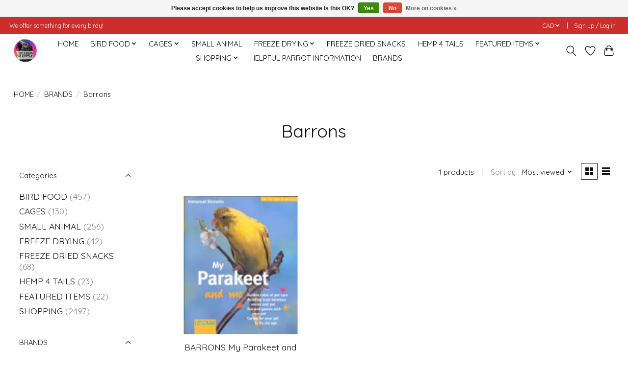

--- FILE ---
content_type: text/html;charset=utf-8
request_url: https://www.chirpndalespetsupply.ca/brands/barrons/
body_size: 13149
content:
<!DOCTYPE html>
<html lang="us">
  <head>
    <meta charset="utf-8"/>
<!-- [START] 'blocks/head.rain' -->
<!--

  (c) 2008-2026 Lightspeed Netherlands B.V.
  http://www.lightspeedhq.com
  Generated: 25-01-2026 @ 05:56:26

-->
<link rel="canonical" href="https://www.chirpndalespetsupply.ca/brands/barrons/"/>
<link rel="alternate" href="https://www.chirpndalespetsupply.ca/index.rss" type="application/rss+xml" title="New products"/>
<link href="https://cdn.shoplightspeed.com/assets/cookielaw.css?2025-02-20" rel="stylesheet" type="text/css"/>
<meta name="robots" content="noodp,noydir"/>
<meta property="og:url" content="https://www.chirpndalespetsupply.ca/brands/barrons/?source=facebook"/>
<meta property="og:site_name" content="Chirp N Dales Pet Supply"/>
<meta property="og:title" content="Barrons"/>
<meta property="og:description" content="Canada’s favourite parrot store. <br />
Largest retail parrot in Canada stocking thousands of bird and small animal products. <br />
Wholesale accounts available for re"/>
<!--[if lt IE 9]>
<script src="https://cdn.shoplightspeed.com/assets/html5shiv.js?2025-02-20"></script>
<![endif]-->
<!-- [END] 'blocks/head.rain' -->
    
    
    <title>Barrons - Chirp N Dales Pet Supply</title>
    <meta name="description" content="Canada’s favourite parrot store. <br />
Largest retail parrot in Canada stocking thousands of bird and small animal products. <br />
Wholesale accounts available for re" />
    <meta name="keywords" content="Barrons,  Roudybush, TOPs, Parrot, Canada&#039;s Parrot Store, Favorite Parrot store, Parrot cages, Parrot supplements, Parrot pellets, bird food, bird cages, Parrot Shop, Pet Store, Avian, birds, cage birds, pet birds, amazon parrots, african grey parrot" />
    <meta http-equiv="X-UA-Compatible" content="IE=edge">
    <meta name="viewport" content="width=device-width, initial-scale=1">
    <meta name="apple-mobile-web-app-capable" content="yes">
    <meta name="apple-mobile-web-app-status-bar-style" content="black">
    
    <script>document.getElementsByTagName("html")[0].className += " js";</script>

    <link rel="shortcut icon" href="https://cdn.shoplightspeed.com/shops/644374/themes/13296/assets/favicon.png?20260105215637" type="image/x-icon" />
    <link href='//fonts.googleapis.com/css?family=Quicksand:400,300,600&display=swap' rel='stylesheet' type='text/css'>
    <link href='//fonts.googleapis.com/css?family=Quicksand:400,300,600&display=swap' rel='stylesheet' type='text/css'>
    <link rel="stylesheet" href="https://cdn.shoplightspeed.com/assets/gui-2-0.css?2025-02-20" />
    <link rel="stylesheet" href="https://cdn.shoplightspeed.com/assets/gui-responsive-2-0.css?2025-02-20" />
    <link id="lightspeedframe" rel="stylesheet" href="https://cdn.shoplightspeed.com/shops/644374/themes/13296/assets/style.css?2026010521584820210104183204" />
    <!-- browsers not supporting CSS variables -->
    <script>
      if(!('CSS' in window) || !CSS.supports('color', 'var(--color-var)')) {var cfStyle = document.getElementById('lightspeedframe');if(cfStyle) {var href = cfStyle.getAttribute('href');href = href.replace('style.css', 'style-fallback.css');cfStyle.setAttribute('href', href);}}
    </script>
    <link rel="stylesheet" href="https://cdn.shoplightspeed.com/shops/644374/themes/13296/assets/settings.css?2026010521584820210104183204" />
    <link rel="stylesheet" href="https://cdn.shoplightspeed.com/shops/644374/themes/13296/assets/custom.css?2026010521584820210104183204" />

    <script src="https://cdn.shoplightspeed.com/assets/jquery-3-7-1.js?2025-02-20"></script>
    <script src="https://cdn.shoplightspeed.com/assets/jquery-ui-1-14-1.js?2025-02-20"></script>

  </head>
  <body>
    
          <header class="main-header main-header--mobile js-main-header position-relative">
  <div class="main-header__top-section">
    <div class="main-header__nav-grid justify-between@md container max-width-lg text-xs padding-y-xxs">
      <div>We offer something for every birdy!</div>
      <ul class="main-header__list flex-grow flex-basis-0 justify-end@md display@md">        
                
                <li class="main-header__item">
          <a href="#0" class="main-header__link">
            <span class="text-uppercase">cad</span>
            <svg class="main-header__dropdown-icon icon" viewBox="0 0 16 16"><polygon fill="currentColor" points="8,11.4 2.6,6 4,4.6 8,8.6 12,4.6 13.4,6 "></polygon></svg>
          </a>
          <ul class="main-header__dropdown">
                        <li><a href="https://www.chirpndalespetsupply.ca/session/currency/usd/" class="main-header__dropdown-link" aria-label="Switch to usd currency" title="usd">USD</a></li>
                        <li><a href="https://www.chirpndalespetsupply.ca/session/currency/cad/" class="main-header__dropdown-link" aria-current="true" aria-label="Switch to cad currency" title="cad">CAD</a></li>
                      </ul>
        </li>
                        <li class="main-header__item separator"></li>
                <li class="main-header__item"><a href="https://www.chirpndalespetsupply.ca/account/" class="main-header__link" title="My account">Sign up / Log in</a></li>
      </ul>
    </div>
  </div>
  <div class="main-header__mobile-content container max-width-lg">
          <a href="https://www.chirpndalespetsupply.ca/" class="main-header__logo" title="Chirp N Dales Pet Supply">
        <img src="https://cdn.shoplightspeed.com/shops/644374/themes/13296/v/379853/assets/logo.png?20211119214837" alt="Chirp N Dales Pet Supply">
              </a>
        
    <div class="flex items-center">
            <a href="https://www.chirpndalespetsupply.ca/account/wishlist/" class="main-header__mobile-btn js-tab-focus">
        <svg class="icon" viewBox="0 0 24 25" fill="none"><title>Go to wishlist</title><path d="M11.3785 4.50387L12 5.42378L12.6215 4.50387C13.6598 2.96698 15.4376 1.94995 17.4545 1.94995C20.65 1.94995 23.232 4.49701 23.25 7.6084C23.2496 8.53335 22.927 9.71432 22.3056 11.056C21.689 12.3875 20.8022 13.8258 19.7333 15.249C17.6019 18.0872 14.7978 20.798 12.0932 22.4477L12 22.488L11.9068 22.4477C9.20215 20.798 6.3981 18.0872 4.26667 15.249C3.1978 13.8258 2.31101 12.3875 1.69437 11.056C1.07303 9.71436 0.750466 8.53342 0.75 7.60848C0.767924 4.49706 3.34993 1.94995 6.54545 1.94995C8.56242 1.94995 10.3402 2.96698 11.3785 4.50387Z" stroke="currentColor" stroke-width="1.5" fill="none"/></svg>
        <span class="sr-only">Wish List</span>
      </a>
            <button class="reset main-header__mobile-btn js-tab-focus" aria-controls="cartDrawer">
        <svg class="icon" viewBox="0 0 24 25" fill="none"><title>Toggle cart</title><path d="M2.90171 9.65153C3.0797 8.00106 4.47293 6.75 6.13297 6.75H17.867C19.527 6.75 20.9203 8.00105 21.0982 9.65153L22.1767 19.6515C22.3839 21.5732 20.8783 23.25 18.9454 23.25H5.05454C3.1217 23.25 1.61603 21.5732 1.82328 19.6515L2.90171 9.65153Z" stroke="currentColor" stroke-width="1.5" fill="none"/>
        <path d="M7.19995 9.6001V5.7001C7.19995 2.88345 9.4833 0.600098 12.3 0.600098C15.1166 0.600098 17.4 2.88345 17.4 5.7001V9.6001" stroke="currentColor" stroke-width="1.5" fill="none"/>
        <circle cx="7.19996" cy="10.2001" r="1.8" fill="currentColor"/>
        <ellipse cx="17.4" cy="10.2001" rx="1.8" ry="1.8" fill="currentColor"/></svg>
        <span class="sr-only">Cart</span>
              </button>

      <button class="reset anim-menu-btn js-anim-menu-btn main-header__nav-control js-tab-focus" aria-label="Toggle menu">
        <i class="anim-menu-btn__icon anim-menu-btn__icon--close" aria-hidden="true"></i>
      </button>
    </div>
  </div>

  <div class="main-header__nav" role="navigation">
    <div class="main-header__nav-grid justify-between@md container max-width-lg">
      <div class="main-header__nav-logo-wrapper flex-shrink-0">
        
                  <a href="https://www.chirpndalespetsupply.ca/" class="main-header__logo" title="Chirp N Dales Pet Supply">
            <img src="https://cdn.shoplightspeed.com/shops/644374/themes/13296/v/379853/assets/logo.png?20211119214837" alt="Chirp N Dales Pet Supply">
                      </a>
              </div>
      
      <form action="https://www.chirpndalespetsupply.ca/search/" method="get" role="search" class="padding-y-md hide@md">
        <label class="sr-only" for="searchInputMobile">Search</label>
        <input class="header-v3__nav-form-control form-control width-100%" value="" autocomplete="off" type="search" name="q" id="searchInputMobile" placeholder="Search...">
      </form>

      <ul class="main-header__list flex-grow flex-basis-0 flex-wrap justify-center@md">
        
                <li class="main-header__item">
          <a class="main-header__link" href="https://www.chirpndalespetsupply.ca/">HOME</a>
        </li>
        
                <li class="main-header__item js-main-nav__item">
          <a class="main-header__link js-main-nav__control" href="https://www.chirpndalespetsupply.ca/bird-food/">
            <span>BIRD FOOD</span>            <svg class="main-header__dropdown-icon icon" viewBox="0 0 16 16"><polygon fill="currentColor" points="8,11.4 2.6,6 4,4.6 8,8.6 12,4.6 13.4,6 "></polygon></svg>                        <i class="main-header__arrow-icon" aria-hidden="true">
              <svg class="icon" viewBox="0 0 16 16">
                <g class="icon__group" fill="none" stroke="currentColor" stroke-linecap="square" stroke-miterlimit="10" stroke-width="2">
                  <path d="M2 2l12 12" />
                  <path d="M14 2L2 14" />
                </g>
              </svg>
            </i>
                        
          </a>
                    <ul class="main-header__dropdown">
            <li class="main-header__dropdown-item"><a href="https://www.chirpndalespetsupply.ca/bird-food/" class="main-header__dropdown-link hide@md">All BIRD FOOD</a></li>
                        <li class="main-header__dropdown-item">
              <a class="main-header__dropdown-link" href="https://www.chirpndalespetsupply.ca/bird-food/breads/">
                Breads
                                              </a>

                          </li>
                        <li class="main-header__dropdown-item">
              <a class="main-header__dropdown-link" href="https://www.chirpndalespetsupply.ca/bird-food/zupreem/">
                Zupreem
                                              </a>

                          </li>
                        <li class="main-header__dropdown-item">
              <a class="main-header__dropdown-link" href="https://www.chirpndalespetsupply.ca/bird-food/pretty-bird/">
                Pretty Bird
                                              </a>

                          </li>
                        <li class="main-header__dropdown-item">
              <a class="main-header__dropdown-link" href="https://www.chirpndalespetsupply.ca/bird-food/hagen/">
                Hagen
                                              </a>

                          </li>
                        <li class="main-header__dropdown-item">
              <a class="main-header__dropdown-link" href="https://www.chirpndalespetsupply.ca/bird-food/kaylor/">
                Kaylor
                                              </a>

                          </li>
                        <li class="main-header__dropdown-item">
              <a class="main-header__dropdown-link" href="https://www.chirpndalespetsupply.ca/bird-food/kaytee/">
                Kaytee
                                              </a>

                          </li>
                        <li class="main-header__dropdown-item">
              <a class="main-header__dropdown-link" href="https://www.chirpndalespetsupply.ca/bird-food/sunseed-vitakraft/">
                Sunseed/Vitakraft
                                              </a>

                          </li>
                        <li class="main-header__dropdown-item">
              <a class="main-header__dropdown-link" href="https://www.chirpndalespetsupply.ca/bird-food/worlds-best/">
                Worlds Best
                                              </a>

                          </li>
                        <li class="main-header__dropdown-item">
              <a class="main-header__dropdown-link" href="https://www.chirpndalespetsupply.ca/bird-food/fm-brown/">
                FM Brown
                                              </a>

                          </li>
                        <li class="main-header__dropdown-item">
              <a class="main-header__dropdown-link" href="https://www.chirpndalespetsupply.ca/bird-food/vitapol/">
                Vitapol
                                              </a>

                          </li>
                        <li class="main-header__dropdown-item">
              <a class="main-header__dropdown-link" href="https://www.chirpndalespetsupply.ca/bird-food/higgins/">
                Higgins
                                              </a>

                          </li>
                        <li class="main-header__dropdown-item">
              <a class="main-header__dropdown-link" href="https://www.chirpndalespetsupply.ca/bird-food/caitec/">
                Caitec
                                              </a>

                          </li>
                        <li class="main-header__dropdown-item">
              <a class="main-header__dropdown-link" href="https://www.chirpndalespetsupply.ca/bird-food/browns/">
                Brown&#039;s
                                              </a>

                          </li>
                        <li class="main-header__dropdown-item">
              <a class="main-header__dropdown-link" href="https://www.chirpndalespetsupply.ca/bird-food/wild-bird/">
                Wild Bird
                                              </a>

                          </li>
                        <li class="main-header__dropdown-item">
              <a class="main-header__dropdown-link" href="https://www.chirpndalespetsupply.ca/bird-food/goldenfeast/">
                Goldenfeast
                                              </a>

                          </li>
                        <li class="main-header__dropdown-item">
              <a class="main-header__dropdown-link" href="https://www.chirpndalespetsupply.ca/bird-food/ralph-moore/">
                Ralph Moore
                                              </a>

                          </li>
                        <li class="main-header__dropdown-item">
              <a class="main-header__dropdown-link" href="https://www.chirpndalespetsupply.ca/bird-food/lafeber/">
                Lafeber
                                              </a>

                          </li>
                        <li class="main-header__dropdown-item">
              <a class="main-header__dropdown-link" href="https://www.chirpndalespetsupply.ca/bird-food/seed/">
                Seed
                                              </a>

                          </li>
                        <li class="main-header__dropdown-item">
              <a class="main-header__dropdown-link" href="https://www.chirpndalespetsupply.ca/bird-food/pellets/">
                Pellets
                                              </a>

                          </li>
                        <li class="main-header__dropdown-item">
              <a class="main-header__dropdown-link" href="https://www.chirpndalespetsupply.ca/bird-food/lory-food/">
                Lory Food
                                              </a>

                          </li>
                        <li class="main-header__dropdown-item">
              <a class="main-header__dropdown-link" href="https://www.chirpndalespetsupply.ca/bird-food/harrisons/">
                Harrison&#039;s
                                              </a>

                          </li>
                        <li class="main-header__dropdown-item">
              <a class="main-header__dropdown-link" href="https://www.chirpndalespetsupply.ca/bird-food/versele-laga/">
                Versele - Laga
                                              </a>

                          </li>
                        <li class="main-header__dropdown-item">
              <a class="main-header__dropdown-link" href="https://www.chirpndalespetsupply.ca/bird-food/versele-laga-4227207/">
                Versele - Laga
                                              </a>

                          </li>
                        <li class="main-header__dropdown-item">
              <a class="main-header__dropdown-link" href="https://www.chirpndalespetsupply.ca/bird-food/baden-feed-supply/">
                Baden Feed &amp; Supply
                                              </a>

                          </li>
                        <li class="main-header__dropdown-item">
              <a class="main-header__dropdown-link" href="https://www.chirpndalespetsupply.ca/bird-food/roudybush-products-have-been-relocated-to-shopping/">
                ROUDYBUSH PRODUCTS HAVE BEEN RELOCATED TO: SHOPPING/PICK YOUR PET/PET BIRDS &amp; PARROTS/FOOD/PELLETS/ROUDYBUSH CAN ALSO BE FOUND UNDER BRAND/ROUDYBUSH.
                                              </a>

                          </li>
                      </ul>
                  </li>
                <li class="main-header__item js-main-nav__item">
          <a class="main-header__link js-main-nav__control" href="https://www.chirpndalespetsupply.ca/cages/">
            <span>CAGES</span>            <svg class="main-header__dropdown-icon icon" viewBox="0 0 16 16"><polygon fill="currentColor" points="8,11.4 2.6,6 4,4.6 8,8.6 12,4.6 13.4,6 "></polygon></svg>                        <i class="main-header__arrow-icon" aria-hidden="true">
              <svg class="icon" viewBox="0 0 16 16">
                <g class="icon__group" fill="none" stroke="currentColor" stroke-linecap="square" stroke-miterlimit="10" stroke-width="2">
                  <path d="M2 2l12 12" />
                  <path d="M14 2L2 14" />
                </g>
              </svg>
            </i>
                        
          </a>
                    <ul class="main-header__dropdown">
            <li class="main-header__dropdown-item"><a href="https://www.chirpndalespetsupply.ca/cages/" class="main-header__dropdown-link hide@md">All CAGES</a></li>
                        <li class="main-header__dropdown-item">
              <a class="main-header__dropdown-link" href="https://www.chirpndalespetsupply.ca/cages/kings-cages/">
                Kings Cages
                                              </a>

                          </li>
                        <li class="main-header__dropdown-item">
              <a class="main-header__dropdown-link" href="https://www.chirpndalespetsupply.ca/cages/glitter-pet/">
                Glitter Pet
                                              </a>

                          </li>
                        <li class="main-header__dropdown-item">
              <a class="main-header__dropdown-link" href="https://www.chirpndalespetsupply.ca/cages/hagen/">
                Hagen
                                              </a>

                          </li>
                        <li class="main-header__dropdown-item">
              <a class="main-header__dropdown-link" href="https://www.chirpndalespetsupply.ca/cages/a-e-cages/">
                A&amp;E Cages
                                              </a>

                          </li>
                        <li class="main-header__dropdown-item">
              <a class="main-header__dropdown-link" href="https://www.chirpndalespetsupply.ca/cages/prevue-hendryx/">
                Prevue Hendryx
                                              </a>

                          </li>
                      </ul>
                  </li>
                <li class="main-header__item">
          <a class="main-header__link" href="https://www.chirpndalespetsupply.ca/small-animal/">
            SMALL ANIMAL                                    
          </a>
                  </li>
                <li class="main-header__item js-main-nav__item">
          <a class="main-header__link js-main-nav__control" href="https://www.chirpndalespetsupply.ca/freeze-drying/">
            <span>FREEZE DRYING</span>            <svg class="main-header__dropdown-icon icon" viewBox="0 0 16 16"><polygon fill="currentColor" points="8,11.4 2.6,6 4,4.6 8,8.6 12,4.6 13.4,6 "></polygon></svg>                        <i class="main-header__arrow-icon" aria-hidden="true">
              <svg class="icon" viewBox="0 0 16 16">
                <g class="icon__group" fill="none" stroke="currentColor" stroke-linecap="square" stroke-miterlimit="10" stroke-width="2">
                  <path d="M2 2l12 12" />
                  <path d="M14 2L2 14" />
                </g>
              </svg>
            </i>
                        
          </a>
                    <ul class="main-header__dropdown">
            <li class="main-header__dropdown-item"><a href="https://www.chirpndalespetsupply.ca/freeze-drying/" class="main-header__dropdown-link hide@md">All FREEZE DRYING</a></li>
                        <li class="main-header__dropdown-item">
              <a class="main-header__dropdown-link" href="https://www.chirpndalespetsupply.ca/freeze-drying/home-freeze-dryers/">
                Home Freeze Dryers
                                              </a>

                          </li>
                        <li class="main-header__dropdown-item">
              <a class="main-header__dropdown-link" href="https://www.chirpndalespetsupply.ca/freeze-drying/freeze-drying-accessories/">
                Freeze Drying Accessories
                                              </a>

                          </li>
                        <li class="main-header__dropdown-item">
              <a class="main-header__dropdown-link" href="https://www.chirpndalespetsupply.ca/freeze-drying/scientific-freeze-dryer/">
                Scientific Freeze Dryer
                                              </a>

                          </li>
                      </ul>
                  </li>
                <li class="main-header__item">
          <a class="main-header__link" href="https://www.chirpndalespetsupply.ca/freeze-dried-snacks/">
            FREEZE DRIED SNACKS                                    
          </a>
                  </li>
                <li class="main-header__item">
          <a class="main-header__link" href="https://www.chirpndalespetsupply.ca/hemp-4-tails/">
            HEMP 4 TAILS                                    
          </a>
                  </li>
                <li class="main-header__item js-main-nav__item">
          <a class="main-header__link js-main-nav__control" href="https://www.chirpndalespetsupply.ca/featured-items/">
            <span>FEATURED ITEMS</span>            <svg class="main-header__dropdown-icon icon" viewBox="0 0 16 16"><polygon fill="currentColor" points="8,11.4 2.6,6 4,4.6 8,8.6 12,4.6 13.4,6 "></polygon></svg>                        <i class="main-header__arrow-icon" aria-hidden="true">
              <svg class="icon" viewBox="0 0 16 16">
                <g class="icon__group" fill="none" stroke="currentColor" stroke-linecap="square" stroke-miterlimit="10" stroke-width="2">
                  <path d="M2 2l12 12" />
                  <path d="M14 2L2 14" />
                </g>
              </svg>
            </i>
                        
          </a>
                    <ul class="main-header__dropdown">
            <li class="main-header__dropdown-item"><a href="https://www.chirpndalespetsupply.ca/featured-items/" class="main-header__dropdown-link hide@md">All FEATURED ITEMS</a></li>
                        <li class="main-header__dropdown-item">
              <a class="main-header__dropdown-link" href="https://www.chirpndalespetsupply.ca/featured-items/new-products/">
                NEW PRODUCTS
                                              </a>

                          </li>
                        <li class="main-header__dropdown-item">
              <a class="main-header__dropdown-link" href="https://www.chirpndalespetsupply.ca/featured-items/specials/">
                SPECIALS
                                              </a>

                          </li>
                        <li class="main-header__dropdown-item">
              <a class="main-header__dropdown-link" href="https://www.chirpndalespetsupply.ca/featured-items/clearance/">
                CLEARANCE
                                              </a>

                          </li>
                        <li class="main-header__dropdown-item">
              <a class="main-header__dropdown-link" href="https://www.chirpndalespetsupply.ca/featured-items/air-purification/">
                AIR PURIFICATION
                                              </a>

                          </li>
                      </ul>
                  </li>
                <li class="main-header__item js-main-nav__item">
          <a class="main-header__link js-main-nav__control" href="https://www.chirpndalespetsupply.ca/shopping/">
            <span>SHOPPING</span>            <svg class="main-header__dropdown-icon icon" viewBox="0 0 16 16"><polygon fill="currentColor" points="8,11.4 2.6,6 4,4.6 8,8.6 12,4.6 13.4,6 "></polygon></svg>                        <i class="main-header__arrow-icon" aria-hidden="true">
              <svg class="icon" viewBox="0 0 16 16">
                <g class="icon__group" fill="none" stroke="currentColor" stroke-linecap="square" stroke-miterlimit="10" stroke-width="2">
                  <path d="M2 2l12 12" />
                  <path d="M14 2L2 14" />
                </g>
              </svg>
            </i>
                        
          </a>
                    <ul class="main-header__dropdown">
            <li class="main-header__dropdown-item"><a href="https://www.chirpndalespetsupply.ca/shopping/" class="main-header__dropdown-link hide@md">All SHOPPING</a></li>
                        <li class="main-header__dropdown-item js-main-nav__item position-relative">
              <a class="main-header__dropdown-link js-main-nav__control flex justify-between " href="https://www.chirpndalespetsupply.ca/shopping/pick-your-pet/">
                PICK YOUR PET
                <svg class="dropdown__desktop-icon icon" aria-hidden="true" viewBox="0 0 12 12"><polyline stroke-width="1" stroke="currentColor" fill="none" stroke-linecap="round" stroke-linejoin="round" points="3.5 0.5 9.5 6 3.5 11.5"></polyline></svg>                                <i class="main-header__arrow-icon" aria-hidden="true">
                  <svg class="icon" viewBox="0 0 16 16">
                    <g class="icon__group" fill="none" stroke="currentColor" stroke-linecap="square" stroke-miterlimit="10" stroke-width="2">
                      <path d="M2 2l12 12" />
                      <path d="M14 2L2 14" />
                    </g>
                  </svg>
                </i>
                              </a>

                            <ul class="main-header__dropdown">
                <li><a href="https://www.chirpndalespetsupply.ca/shopping/pick-your-pet/" class="main-header__dropdown-link hide@md">All PICK YOUR PET</a></li>
                                <li><a class="main-header__dropdown-link" href="https://www.chirpndalespetsupply.ca/shopping/pick-your-pet/pet-birds-parrots/">PET BIRDS &amp; PARROTS</a></li>
                                <li><a class="main-header__dropdown-link" href="https://www.chirpndalespetsupply.ca/shopping/pick-your-pet/wild-birds/">WILD BIRDS</a></li>
                                <li><a class="main-header__dropdown-link" href="https://www.chirpndalespetsupply.ca/shopping/pick-your-pet/farm-animals/">FARM ANIMALS</a></li>
                                <li><a class="main-header__dropdown-link" href="https://www.chirpndalespetsupply.ca/shopping/pick-your-pet/dog/">DOG</a></li>
                                <li><a class="main-header__dropdown-link" href="https://www.chirpndalespetsupply.ca/shopping/pick-your-pet/cat/">CAT</a></li>
                                <li><a class="main-header__dropdown-link" href="https://www.chirpndalespetsupply.ca/shopping/pick-your-pet/small-animal/">SMALL ANIMAL</a></li>
                              </ul>
                          </li>
                        <li class="main-header__dropdown-item">
              <a class="main-header__dropdown-link" href="https://www.chirpndalespetsupply.ca/shopping/cleaning-disinfecting/">
                CLEANING/DISINFECTING
                                              </a>

                          </li>
                        <li class="main-header__dropdown-item js-main-nav__item position-relative">
              <a class="main-header__dropdown-link js-main-nav__control flex justify-between " href="https://www.chirpndalespetsupply.ca/shopping/health-wellness/">
                HEALTH &amp; WELLNESS
                <svg class="dropdown__desktop-icon icon" aria-hidden="true" viewBox="0 0 12 12"><polyline stroke-width="1" stroke="currentColor" fill="none" stroke-linecap="round" stroke-linejoin="round" points="3.5 0.5 9.5 6 3.5 11.5"></polyline></svg>                                <i class="main-header__arrow-icon" aria-hidden="true">
                  <svg class="icon" viewBox="0 0 16 16">
                    <g class="icon__group" fill="none" stroke="currentColor" stroke-linecap="square" stroke-miterlimit="10" stroke-width="2">
                      <path d="M2 2l12 12" />
                      <path d="M14 2L2 14" />
                    </g>
                  </svg>
                </i>
                              </a>

                            <ul class="main-header__dropdown">
                <li><a href="https://www.chirpndalespetsupply.ca/shopping/health-wellness/" class="main-header__dropdown-link hide@md">All HEALTH &amp; WELLNESS</a></li>
                                <li><a class="main-header__dropdown-link" href="https://www.chirpndalespetsupply.ca/shopping/health-wellness/first-aid/">FIRST AID</a></li>
                                <li><a class="main-header__dropdown-link" href="https://www.chirpndalespetsupply.ca/shopping/health-wellness/bathing-shower/">BATHING/SHOWER</a></li>
                                <li><a class="main-header__dropdown-link" href="https://www.chirpndalespetsupply.ca/shopping/health-wellness/medications-supplements/">MEDICATIONS/SUPPLEMENTS</a></li>
                                <li><a class="main-header__dropdown-link" href="https://www.chirpndalespetsupply.ca/shopping/health-wellness/grooming/">GROOMING</a></li>
                                <li><a class="main-header__dropdown-link" href="https://www.chirpndalespetsupply.ca/shopping/health-wellness/insect-control/">INSECT CONTROL</a></li>
                                <li><a class="main-header__dropdown-link" href="https://www.chirpndalespetsupply.ca/shopping/health-wellness/air-purification/">AIR PURIFICATION</a></li>
                                <li><a class="main-header__dropdown-link" href="https://www.chirpndalespetsupply.ca/shopping/health-wellness/veterinarian-prescription-diets/">VETERINARIAN/PRESCRIPTION DIETS</a></li>
                              </ul>
                          </li>
                        <li class="main-header__dropdown-item js-main-nav__item position-relative">
              <a class="main-header__dropdown-link js-main-nav__control flex justify-between " href="https://www.chirpndalespetsupply.ca/shopping/holiday-collections/">
                HOLIDAY COLLECTIONS
                <svg class="dropdown__desktop-icon icon" aria-hidden="true" viewBox="0 0 12 12"><polyline stroke-width="1" stroke="currentColor" fill="none" stroke-linecap="round" stroke-linejoin="round" points="3.5 0.5 9.5 6 3.5 11.5"></polyline></svg>                                <i class="main-header__arrow-icon" aria-hidden="true">
                  <svg class="icon" viewBox="0 0 16 16">
                    <g class="icon__group" fill="none" stroke="currentColor" stroke-linecap="square" stroke-miterlimit="10" stroke-width="2">
                      <path d="M2 2l12 12" />
                      <path d="M14 2L2 14" />
                    </g>
                  </svg>
                </i>
                              </a>

                            <ul class="main-header__dropdown">
                <li><a href="https://www.chirpndalespetsupply.ca/shopping/holiday-collections/" class="main-header__dropdown-link hide@md">All HOLIDAY COLLECTIONS</a></li>
                                <li><a class="main-header__dropdown-link" href="https://www.chirpndalespetsupply.ca/shopping/holiday-collections/valentines-collection/">VALENTINES COLLECTION</a></li>
                                <li><a class="main-header__dropdown-link" href="https://www.chirpndalespetsupply.ca/shopping/holiday-collections/easter-collection/">EASTER COLLECTION</a></li>
                                <li><a class="main-header__dropdown-link" href="https://www.chirpndalespetsupply.ca/shopping/holiday-collections/halloween-collection/">HALLOWEEN COLLECTION</a></li>
                                <li><a class="main-header__dropdown-link" href="https://www.chirpndalespetsupply.ca/shopping/holiday-collections/christmas-collection/">CHRISTMAS COLLECTION</a></li>
                              </ul>
                          </li>
                        <li class="main-header__dropdown-item js-main-nav__item position-relative">
              <a class="main-header__dropdown-link js-main-nav__control flex justify-between " href="https://www.chirpndalespetsupply.ca/shopping/canadian-business-products/">
                CANADIAN BUSINESS PRODUCTS
                <svg class="dropdown__desktop-icon icon" aria-hidden="true" viewBox="0 0 12 12"><polyline stroke-width="1" stroke="currentColor" fill="none" stroke-linecap="round" stroke-linejoin="round" points="3.5 0.5 9.5 6 3.5 11.5"></polyline></svg>                                <i class="main-header__arrow-icon" aria-hidden="true">
                  <svg class="icon" viewBox="0 0 16 16">
                    <g class="icon__group" fill="none" stroke="currentColor" stroke-linecap="square" stroke-miterlimit="10" stroke-width="2">
                      <path d="M2 2l12 12" />
                      <path d="M14 2L2 14" />
                    </g>
                  </svg>
                </i>
                              </a>

                            <ul class="main-header__dropdown">
                <li><a href="https://www.chirpndalespetsupply.ca/shopping/canadian-business-products/" class="main-header__dropdown-link hide@md">All CANADIAN BUSINESS PRODUCTS</a></li>
                                <li><a class="main-header__dropdown-link" href="https://www.chirpndalespetsupply.ca/shopping/canadian-business-products/grannys-kitchen/">GRANNY&#039;S KITCHEN</a></li>
                                <li><a class="main-header__dropdown-link" href="https://www.chirpndalespetsupply.ca/shopping/canadian-business-products/simply-freeze-dried/">SIMPLY FREEZE DRIED</a></li>
                                <li><a class="main-header__dropdown-link" href="https://www.chirpndalespetsupply.ca/shopping/canadian-business-products/my-rewards/">MY REWARDS</a></li>
                                <li><a class="main-header__dropdown-link" href="https://www.chirpndalespetsupply.ca/shopping/canadian-business-products/bonkers/">BONKERS</a></li>
                                <li><a class="main-header__dropdown-link" href="https://www.chirpndalespetsupply.ca/shopping/canadian-business-products/happy-feathers/">HAPPY FEATHERS</a></li>
                                <li><a class="main-header__dropdown-link" href="https://www.chirpndalespetsupply.ca/shopping/canadian-business-products/broody-bird/">BROODY BIRD</a></li>
                                <li><a class="main-header__dropdown-link" href="https://www.chirpndalespetsupply.ca/shopping/canadian-business-products/zoo-max/">ZOO MAX</a></li>
                                <li><a class="main-header__dropdown-link" href="https://www.chirpndalespetsupply.ca/shopping/canadian-business-products/hagen-hari/">HAGEN/HARI</a></li>
                                <li><a class="main-header__dropdown-link" href="https://www.chirpndalespetsupply.ca/shopping/canadian-business-products/tropican-tropimix/">TROPICAN/TROPIMIX</a></li>
                                <li><a class="main-header__dropdown-link" href="https://www.chirpndalespetsupply.ca/shopping/canadian-business-products/top-crop/">TOP CROP</a></li>
                                <li><a class="main-header__dropdown-link" href="https://www.chirpndalespetsupply.ca/shopping/canadian-business-products/arthurs/">ARTHURS</a></li>
                              </ul>
                          </li>
                        <li class="main-header__dropdown-item js-main-nav__item position-relative">
              <a class="main-header__dropdown-link js-main-nav__control flex justify-between " href="https://www.chirpndalespetsupply.ca/shopping/wholesale-b2b/">
                WHOLESALE B2B
                <svg class="dropdown__desktop-icon icon" aria-hidden="true" viewBox="0 0 12 12"><polyline stroke-width="1" stroke="currentColor" fill="none" stroke-linecap="round" stroke-linejoin="round" points="3.5 0.5 9.5 6 3.5 11.5"></polyline></svg>                                <i class="main-header__arrow-icon" aria-hidden="true">
                  <svg class="icon" viewBox="0 0 16 16">
                    <g class="icon__group" fill="none" stroke="currentColor" stroke-linecap="square" stroke-miterlimit="10" stroke-width="2">
                      <path d="M2 2l12 12" />
                      <path d="M14 2L2 14" />
                    </g>
                  </svg>
                </i>
                              </a>

                            <ul class="main-header__dropdown">
                <li><a href="https://www.chirpndalespetsupply.ca/shopping/wholesale-b2b/" class="main-header__dropdown-link hide@md">All WHOLESALE B2B</a></li>
                                <li><a class="main-header__dropdown-link" href="https://www.chirpndalespetsupply.ca/shopping/wholesale-b2b/roudybush/">ROUDYBUSH</a></li>
                                <li><a class="main-header__dropdown-link" href="https://www.chirpndalespetsupply.ca/shopping/wholesale-b2b/tops-parrot-food/">TOP&#039;S PARROT FOOD</a></li>
                                <li><a class="main-header__dropdown-link" href="https://www.chirpndalespetsupply.ca/shopping/wholesale-b2b/volkman/">VOLKMAN</a></li>
                              </ul>
                          </li>
                        <li class="main-header__dropdown-item">
              <a class="main-header__dropdown-link" href="https://www.chirpndalespetsupply.ca/shopping/toy-parts/">
                TOY PARTS
                                              </a>

                          </li>
                        <li class="main-header__dropdown-item js-main-nav__item position-relative">
              <a class="main-header__dropdown-link js-main-nav__control flex justify-between " href="https://www.chirpndalespetsupply.ca/shopping/travel-crates-carriers/">
                TRAVEL CRATES/CARRIERS
                <svg class="dropdown__desktop-icon icon" aria-hidden="true" viewBox="0 0 12 12"><polyline stroke-width="1" stroke="currentColor" fill="none" stroke-linecap="round" stroke-linejoin="round" points="3.5 0.5 9.5 6 3.5 11.5"></polyline></svg>                                <i class="main-header__arrow-icon" aria-hidden="true">
                  <svg class="icon" viewBox="0 0 16 16">
                    <g class="icon__group" fill="none" stroke="currentColor" stroke-linecap="square" stroke-miterlimit="10" stroke-width="2">
                      <path d="M2 2l12 12" />
                      <path d="M14 2L2 14" />
                    </g>
                  </svg>
                </i>
                              </a>

                            <ul class="main-header__dropdown">
                <li><a href="https://www.chirpndalespetsupply.ca/shopping/travel-crates-carriers/" class="main-header__dropdown-link hide@md">All TRAVEL CRATES/CARRIERS</a></li>
                                <li><a class="main-header__dropdown-link" href="https://www.chirpndalespetsupply.ca/shopping/travel-crates-carriers/metal-carriers/">METAL CARRIERS</a></li>
                                <li><a class="main-header__dropdown-link" href="https://www.chirpndalespetsupply.ca/shopping/travel-crates-carriers/plastic-carriers/">PLASTIC CARRIERS</a></li>
                                <li><a class="main-header__dropdown-link" href="https://www.chirpndalespetsupply.ca/shopping/travel-crates-carriers/soft-sided-carriers/">SOFT SIDED CARRIERS</a></li>
                                <li><a class="main-header__dropdown-link" href="https://www.chirpndalespetsupply.ca/shopping/travel-crates-carriers/back-packs/">BACK PACKS</a></li>
                              </ul>
                          </li>
                      </ul>
                  </li>
        
        
                              <li class="main-header__item">
              <a class="main-header__link" href="https://www.chirpndalespetsupply.ca/blogs/bringing-sunshine-indoors-the-importance-of-full-s/">HELPFUL PARROT INFORMATION</a>
            </li>
                  
                              <li class="main-header__item">
              <a class="main-header__link" href="https://www.chirpndalespetsupply.ca/brands/">BRANDS</a>
            </li>
                  
                
        <li class="main-header__item hide@md">
          <ul class="main-header__list main-header__list--mobile-items">        
            
                        <li class="main-header__item js-main-nav__item">
              <a href="#0" class="main-header__link js-main-nav__control">
                <span class="text-uppercase">cad</span>
                <i class="main-header__arrow-icon" aria-hidden="true">
                  <svg class="icon" viewBox="0 0 16 16">
                    <g class="icon__group" fill="none" stroke="currentColor" stroke-linecap="square" stroke-miterlimit="10" stroke-width="2">
                      <path d="M2 2l12 12" />
                      <path d="M14 2L2 14" />
                    </g>
                  </svg>
                </i>
              </a>
              <ul class="main-header__dropdown">
                                <li><a href="https://www.chirpndalespetsupply.ca/session/currency/usd/" class="main-header__dropdown-link" aria-label="Switch to usd currency" title="usd">USD</a></li>
                                <li><a href="https://www.chirpndalespetsupply.ca/session/currency/cad/" class="main-header__dropdown-link" aria-current="true" aria-label="Switch to cad currency" title="cad">CAD</a></li>
                              </ul>
            </li>
                                                <li class="main-header__item"><a href="https://www.chirpndalespetsupply.ca/account/" class="main-header__link" title="My account">Sign up / Log in</a></li>
          </ul>
        </li>
        
      </ul>

      <ul class="main-header__list flex-shrink-0 justify-end@md display@md">
        <li class="main-header__item">
          
          <button class="reset switch-icon main-header__link main-header__link--icon js-toggle-search js-switch-icon js-tab-focus" aria-label="Toggle icon">
            <svg class="icon switch-icon__icon--a" viewBox="0 0 24 25"><title>Toggle search</title><path fill-rule="evenodd" clip-rule="evenodd" d="M17.6032 9.55171C17.6032 13.6671 14.267 17.0033 10.1516 17.0033C6.03621 17.0033 2.70001 13.6671 2.70001 9.55171C2.70001 5.4363 6.03621 2.1001 10.1516 2.1001C14.267 2.1001 17.6032 5.4363 17.6032 9.55171ZM15.2499 16.9106C13.8031 17.9148 12.0461 18.5033 10.1516 18.5033C5.20779 18.5033 1.20001 14.4955 1.20001 9.55171C1.20001 4.60787 5.20779 0.600098 10.1516 0.600098C15.0955 0.600098 19.1032 4.60787 19.1032 9.55171C19.1032 12.0591 18.0724 14.3257 16.4113 15.9507L23.2916 22.8311C23.5845 23.1239 23.5845 23.5988 23.2916 23.8917C22.9987 24.1846 22.5239 24.1846 22.231 23.8917L15.2499 16.9106Z" fill="currentColor"/></svg>

            <svg class="icon switch-icon__icon--b" viewBox="0 0 32 32"><title>Toggle search</title><g fill="none" stroke="currentColor" stroke-miterlimit="10" stroke-linecap="round" stroke-linejoin="round" stroke-width="2"><line x1="27" y1="5" x2="5" y2="27"></line><line x1="27" y1="27" x2="5" y2="5"></line></g></svg>
          </button>

        </li>
                <li class="main-header__item">
          <a href="https://www.chirpndalespetsupply.ca/account/wishlist/" class="main-header__link main-header__link--icon">
            <svg class="icon" viewBox="0 0 24 25" fill="none"><title>Go to wishlist</title><path d="M11.3785 4.50387L12 5.42378L12.6215 4.50387C13.6598 2.96698 15.4376 1.94995 17.4545 1.94995C20.65 1.94995 23.232 4.49701 23.25 7.6084C23.2496 8.53335 22.927 9.71432 22.3056 11.056C21.689 12.3875 20.8022 13.8258 19.7333 15.249C17.6019 18.0872 14.7978 20.798 12.0932 22.4477L12 22.488L11.9068 22.4477C9.20215 20.798 6.3981 18.0872 4.26667 15.249C3.1978 13.8258 2.31101 12.3875 1.69437 11.056C1.07303 9.71436 0.750466 8.53342 0.75 7.60848C0.767924 4.49706 3.34993 1.94995 6.54545 1.94995C8.56242 1.94995 10.3402 2.96698 11.3785 4.50387Z" stroke="currentColor" stroke-width="1.5" fill="none"/></svg>
            <span class="sr-only">Wish List</span>
          </a>
        </li>
                <li class="main-header__item">
          <a href="#0" class="main-header__link main-header__link--icon" aria-controls="cartDrawer">
            <svg class="icon" viewBox="0 0 24 25" fill="none"><title>Toggle cart</title><path d="M2.90171 9.65153C3.0797 8.00106 4.47293 6.75 6.13297 6.75H17.867C19.527 6.75 20.9203 8.00105 21.0982 9.65153L22.1767 19.6515C22.3839 21.5732 20.8783 23.25 18.9454 23.25H5.05454C3.1217 23.25 1.61603 21.5732 1.82328 19.6515L2.90171 9.65153Z" stroke="currentColor" stroke-width="1.5" fill="none"/>
            <path d="M7.19995 9.6001V5.7001C7.19995 2.88345 9.4833 0.600098 12.3 0.600098C15.1166 0.600098 17.4 2.88345 17.4 5.7001V9.6001" stroke="currentColor" stroke-width="1.5" fill="none"/>
            <circle cx="7.19996" cy="10.2001" r="1.8" fill="currentColor"/>
            <ellipse cx="17.4" cy="10.2001" rx="1.8" ry="1.8" fill="currentColor"/></svg>
            <span class="sr-only">Cart</span>
                      </a>
        </li>
      </ul>
      
    	<div class="main-header__search-form bg">
        <form action="https://www.chirpndalespetsupply.ca/search/" method="get" role="search" class="container max-width-lg">
          <label class="sr-only" for="searchInput">Search</label>
          <input class="header-v3__nav-form-control form-control width-100%" value="" autocomplete="off" type="search" name="q" id="searchInput" placeholder="Search...">
        </form>
      </div>
      
    </div>
  </div>
</header>

<div class="drawer dr-cart js-drawer" id="cartDrawer">
  <div class="drawer__content bg shadow-md flex flex-column" role="alertdialog" aria-labelledby="drawer-cart-title">
    <header class="flex items-center justify-between flex-shrink-0 padding-x-md padding-y-md">
      <h1 id="drawer-cart-title" class="text-base text-truncate">Shopping cart</h1>

      <button class="reset drawer__close-btn js-drawer__close js-tab-focus">
        <svg class="icon icon--xs" viewBox="0 0 16 16"><title>Close cart panel</title><g stroke-width="2" stroke="currentColor" fill="none" stroke-linecap="round" stroke-linejoin="round" stroke-miterlimit="10"><line x1="13.5" y1="2.5" x2="2.5" y2="13.5"></line><line x1="2.5" y1="2.5" x2="13.5" y2="13.5"></line></g></svg>
      </button>
    </header>

    <div class="drawer__body padding-x-md padding-bottom-sm js-drawer__body">
            <p class="margin-y-xxxl color-contrast-medium text-sm text-center">Your cart is currently empty</p>
          </div>

    <footer class="padding-x-md padding-y-md flex-shrink-0">
      <p class="text-sm text-center color-contrast-medium margin-bottom-sm">Safely pay with:</p>
      <p class="text-sm flex flex-wrap gap-xs text-xs@md justify-center">
                  <a href="https://www.chirpndalespetsupply.ca/service/payment-methods/" title="Credit Card">
            <img src="https://cdn.shoplightspeed.com/assets/icon-payment-creditcard.png?2025-02-20" alt="Credit Card" height="16" />
          </a>
              </p>
    </footer>
  </div>
</div>            <section class="collection-page__intro container max-width-lg">
  <div class="padding-y-lg">
    <nav class="breadcrumbs text-sm" aria-label="Breadcrumbs">
  <ol class="flex flex-wrap gap-xxs">
    <li class="breadcrumbs__item">
    	<a href="https://www.chirpndalespetsupply.ca/" class="color-inherit text-underline-hover">HOME</a>
      <span class="color-contrast-low margin-left-xxs" aria-hidden="true">/</span>
    </li>
        <li class="breadcrumbs__item">
            <a href="https://www.chirpndalespetsupply.ca/brands/" class="color-inherit text-underline-hover">BRANDS</a>
      <span class="color-contrast-low margin-left-xxs" aria-hidden="true">/</span>
          </li>
        <li class="breadcrumbs__item" aria-current="page">
            Barrons
          </li>
      </ol>
</nav>  </div>
  
  <h1 class="text-center">Barrons</h1>

  </section>

<section class="collection-page__content padding-y-lg">
  <div class="container max-width-lg">
    <div class="margin-bottom-md hide@md no-js:is-hidden">
      <button class="btn btn--subtle width-100%" aria-controls="filter-panel">Show filters</button>
    </div>
  
    <div class="flex@md">
      <aside class="sidebar sidebar--collection-filters sidebar--colection-filters sidebar--static@md js-sidebar" data-static-class="sidebar--sticky-on-desktop" id="filter-panel" aria-labelledby="filter-panel-title">
        <div class="sidebar__panel">
          <header class="sidebar__header z-index-2">
            <h1 class="text-md text-truncate" id="filter-panel-title">Filters</h1>
      
            <button class="reset sidebar__close-btn js-sidebar__close-btn js-tab-focus">
              <svg class="icon" viewBox="0 0 16 16"><title>Close panel</title><g stroke-width="1" stroke="currentColor" fill="none" stroke-linecap="round" stroke-linejoin="round" stroke-miterlimit="10"><line x1="13.5" y1="2.5" x2="2.5" y2="13.5"></line><line x1="2.5" y1="2.5" x2="13.5" y2="13.5"></line></g></svg>
            </button>
          </header>
      		
          <form action="https://www.chirpndalespetsupply.ca/brands/barrons/" method="get" class="position-relative z-index-1">
            <input type="hidden" name="mode" value="grid" id="filter_form_mode" />
            <input type="hidden" name="limit" value="24" id="filter_form_limit" />
            <input type="hidden" name="sort" value="popular" id="filter_form_sort" />

            <ul class="accordion js-accordion">
                            <li class="accordion__item accordion__item--is-open js-accordion__item">
                <button class="reset accordion__header padding-y-sm padding-x-md padding-x-xs@md js-tab-focus" type="button">
                  <div>
                    <div class="text-sm@md">Categories</div>
                  </div>

                  <svg class="icon accordion__icon-arrow no-js:is-hidden" viewBox="0 0 16 16" aria-hidden="true">
                    <g class="icon__group" fill="none" stroke="currentColor" stroke-linecap="square" stroke-miterlimit="10">
                      <path d="M2 2l12 12" />
                      <path d="M14 2L2 14" />
                    </g>
                  </svg>
                </button>
            
                <div class="accordion__panel js-accordion__panel">
                  <div class="padding-top-xxxs padding-x-md padding-bottom-md padding-x-xs@md">
                    <ul class="filter__categories flex flex-column gap-xxs">
                                            <li class="filter-categories__item">
                        <a href="https://www.chirpndalespetsupply.ca/bird-food/" class="color-inherit text-underline-hover">BIRD FOOD</a>
                                                <span class="filter-categories__count color-contrast-medium" aria-label="Contains  products">(457)</span>
                        
                                              </li>
                                            <li class="filter-categories__item">
                        <a href="https://www.chirpndalespetsupply.ca/cages/" class="color-inherit text-underline-hover">CAGES</a>
                                                <span class="filter-categories__count color-contrast-medium" aria-label="Contains  products">(130)</span>
                        
                                              </li>
                                            <li class="filter-categories__item">
                        <a href="https://www.chirpndalespetsupply.ca/small-animal/" class="color-inherit text-underline-hover">SMALL ANIMAL</a>
                                                <span class="filter-categories__count color-contrast-medium" aria-label="Contains  products">(256)</span>
                        
                                              </li>
                                            <li class="filter-categories__item">
                        <a href="https://www.chirpndalespetsupply.ca/freeze-drying/" class="color-inherit text-underline-hover">FREEZE DRYING</a>
                                                <span class="filter-categories__count color-contrast-medium" aria-label="Contains  products">(42)</span>
                        
                                              </li>
                                            <li class="filter-categories__item">
                        <a href="https://www.chirpndalespetsupply.ca/freeze-dried-snacks/" class="color-inherit text-underline-hover">FREEZE DRIED SNACKS</a>
                                                <span class="filter-categories__count color-contrast-medium" aria-label="Contains  products">(68)</span>
                        
                                              </li>
                                            <li class="filter-categories__item">
                        <a href="https://www.chirpndalespetsupply.ca/hemp-4-tails/" class="color-inherit text-underline-hover">HEMP 4 TAILS</a>
                                                <span class="filter-categories__count color-contrast-medium" aria-label="Contains  products">(23)</span>
                        
                                              </li>
                                            <li class="filter-categories__item">
                        <a href="https://www.chirpndalespetsupply.ca/featured-items/" class="color-inherit text-underline-hover">FEATURED ITEMS</a>
                                                <span class="filter-categories__count color-contrast-medium" aria-label="Contains  products">(22)</span>
                        
                                              </li>
                                            <li class="filter-categories__item">
                        <a href="https://www.chirpndalespetsupply.ca/shopping/" class="color-inherit text-underline-hover">SHOPPING</a>
                                                <span class="filter-categories__count color-contrast-medium" aria-label="Contains  products">(2497)</span>
                        
                                              </li>
                                          </ul>
                  </div>
                </div>
              </li>
                            
                            
                            <li class="accordion__item accordion__item--is-open js-accordion__item">
                <button class="reset accordion__header padding-y-sm padding-x-md padding-x-xs@md js-tab-focus" type="button">
                  <div>
                    <div class="text-sm@md">BRANDS</div>
                  </div>

                  <svg class="icon accordion__icon-arrow no-js:is-hidden" viewBox="0 0 16 16" aria-hidden="true">
                    <g class="icon__group" fill="none" stroke="currentColor" stroke-linecap="square" stroke-miterlimit="10">
                      <path d="M2 2l12 12" />
                      <path d="M14 2L2 14" />
                    </g>
                  </svg>
                </button>
            
                <div class="accordion__panel js-accordion__panel">
                  <div class="padding-top-xxxs padding-x-md padding-bottom-md padding-x-xs@md">
                    <ul class="filter__radio-list flex flex-column gap-xxxs">
                                            <li>
                        <input class="radio" type="radio" name="brand" id="brand-0" value="0" checked onchange="this.form.submit()">
                        <label for="brand-0">All brands</label>
                      </li>
                                            <li>
                        <input class="radio" type="radio" name="brand" id="brand-2964304" value="2964304" onchange="this.form.submit()">
                        <label for="brand-2964304">Barrons</label>
                      </li>
                                          </ul>
                  </div>
                </div>
              </li>
                          
              <li class="accordion__item accordion__item--is-open accordion__item--is-open js-accordion__item">
                <button class="reset accordion__header padding-y-sm padding-x-md padding-x-xs@md js-tab-focus" type="button">
                  <div>
                    <div class="text-sm@md">Price</div>
                  </div>

                  <svg class="icon accordion__icon-arrow no-js:is-hidden" viewBox="0 0 16 16" aria-hidden="true">
                    <g class="icon__group" fill="none" stroke="currentColor" stroke-linecap="square" stroke-miterlimit="10">
                      <path d="M2 2l12 12" />
                      <path d="M14 2L2 14" />
                    </g>
                  </svg>
                </button>
            
                <div class="accordion__panel js-accordion__panel">
                  <div class="padding-top-xxxs padding-x-md padding-bottom-md padding-x-xs@md flex justify-center">
                    <div class="slider slider--multi-value js-slider">
                      <div class="slider__range">
                        <label class="sr-only" for="slider-min-value">Price minimum value</label>
                        <input class="slider__input" type="range" id="slider-min-value" name="min" min="0" max="10" step="1" value="0" onchange="this.form.submit()">
                      </div>
                  
                      <div class="slider__range">
                        <label class="sr-only" for="slider-max-value"> Price maximum value</label>
                        <input class="slider__input" type="range" id="slider-max-value" name="max" min="0" max="10" step="1" value="10" onchange="this.form.submit()">
                      </div>
                  
                      <div class="margin-top-xs text-center text-sm" aria-hidden="true">
                        <span class="slider__value">C$<span class="js-slider__value">0</span> - C$<span class="js-slider__value">10</span></span>
                      </div>
                    </div>
                  </div>
                </div>
              </li>
          
            </ul>
          </form>
        </div>
      </aside>
      
      <main class="flex-grow padding-left-xl@md">
        <form action="https://www.chirpndalespetsupply.ca/brands/barrons/" method="get" class="flex gap-sm items-center justify-end margin-bottom-sm">
          <input type="hidden" name="min" value="0" id="filter_form_min" />
          <input type="hidden" name="max" value="10" id="filter_form_max" />
          <input type="hidden" name="brand" value="0" id="filter_form_brand" />
          <input type="hidden" name="limit" value="24" id="filter_form_limit" />
                    
          <p class="text-sm">1 products</p>

          <div class="separator"></div>

          <div class="flex items-baseline">
            <label class="text-sm color-contrast-medium margin-right-sm" for="select-sorting">Sort by</label>

            <div class="select inline-block js-select" data-trigger-class="reset text-sm text-underline-hover inline-flex items-center cursor-pointer js-tab-focus">
              <select name="sort" id="select-sorting" onchange="this.form.submit()">
                                  <option value="popular" selected="selected">Most viewed</option>
                                  <option value="newest">Newest products</option>
                                  <option value="lowest">Lowest price</option>
                                  <option value="highest">Highest price</option>
                                  <option value="asc">Name ascending</option>
                                  <option value="desc">Name descending</option>
                              </select>

              <svg class="icon icon--xxs margin-left-xxxs" aria-hidden="true" viewBox="0 0 16 16"><polygon fill="currentColor" points="8,11.4 2.6,6 4,4.6 8,8.6 12,4.6 13.4,6 "></polygon></svg>
            </div>
          </div>

          <div class="btns btns--radio btns--grid-layout js-grid-switch__controller">
            <div>
              <input type="radio" name="mode" id="radio-grid" value="grid" checked onchange="this.form.submit()">
              <label class="btns__btn btns__btn--icon" for="radio-grid">
                <svg class="icon icon--xs" viewBox="0 0 16 16">
                  <title>Grid view</title>
                  <g>
                    <path d="M6,0H1C0.4,0,0,0.4,0,1v5c0,0.6,0.4,1,1,1h5c0.6,0,1-0.4,1-1V1C7,0.4,6.6,0,6,0z"></path>
                    <path d="M15,0h-5C9.4,0,9,0.4,9,1v5c0,0.6,0.4,1,1,1h5c0.6,0,1-0.4,1-1V1C16,0.4,15.6,0,15,0z"></path>
                    <path d="M6,9H1c-0.6,0-1,0.4-1,1v5c0,0.6,0.4,1,1,1h5c0.6,0,1-0.4,1-1v-5C7,9.4,6.6,9,6,9z"></path>
                    <path d="M15,9h-5c-0.6,0-1,0.4-1,1v5c0,0.6,0.4,1,1,1h5c0.6,0,1-0.4,1-1v-5C16,9.4,15.6,9,15,9z"></path>
                  </g>
                </svg>
              </label>
            </div>

            <div>
              <input type="radio" name="mode" id="radio-list" value="list" onchange="this.form.submit()">
              <label class="btns__btn btns__btn--icon" for="radio-list">
                <svg class="icon icon--xs" viewBox="0 0 16 16">
                  <title>List view</title>
                  <g>
                    <rect width="16" height="3"></rect>
                    <rect y="6" width="16" height="3"></rect>
                    <rect y="12" width="16" height="3"></rect>
                  </g>
                </svg>
              </label>
            </div>
          </div>
        </form>

        <div>
                    <ul class="grid gap-md">
                    <li class="col-6 col-4@md">
                  
  

<div class="prod-card">

  
  <div class="prod-card__img-wrapper">
    <a href="https://www.chirpndalespetsupply.ca/barrons-myparakeet-and-me.html" class="prod-card__img-link" aria-label="Barrons BARRONS My Parakeet and Me Book">
      <figure class="media-wrapper media-wrapper--1:1 bg-contrast-lower">
                <img src="https://cdn.shoplightspeed.com/shops/644374/files/45351396/150x150x2/barrons-barrons-my-parakeet-and-me-book.jpg" 
             sizes="(min-width: 400px) 300px, 150px"
             srcset="https://cdn.shoplightspeed.com/shops/644374/files/45351396/150x150x2/barrons-barrons-my-parakeet-and-me-book.jpg 150w,
                     https://cdn.shoplightspeed.com/shops/644374/files/45351396/300x300x2/barrons-barrons-my-parakeet-and-me-book.jpg 300w,
                     https://cdn.shoplightspeed.com/shops/644374/files/45351396/600x600x2/barrons-barrons-my-parakeet-and-me-book.jpg 600w" 
             alt="Barrons BARRONS My Parakeet and Me Book" 
             title="Barrons BARRONS My Parakeet and Me Book" />
              </figure>
    </a>
                <a href="https://www.chirpndalespetsupply.ca/cart/add/82434109/" class="btn prod-card__action-button">Add to cart</a>
              
        <a href="https://www.chirpndalespetsupply.ca/account/wishlistAdd/50231673/?variant_id=82434109" class="btn btn--icon prod-card__wishlist">
      <svg class="icon" viewBox="0 0 24 25" fill="none"><title>Add to wishlist</title><path d="M11.3785 4.50387L12 5.42378L12.6215 4.50387C13.6598 2.96698 15.4376 1.94995 17.4545 1.94995C20.65 1.94995 23.232 4.49701 23.25 7.6084C23.2496 8.53335 22.927 9.71432 22.3056 11.056C21.689 12.3875 20.8022 13.8258 19.7333 15.249C17.6019 18.0872 14.7978 20.798 12.0932 22.4477L12 22.488L11.9068 22.4477C9.20215 20.798 6.3981 18.0872 4.26667 15.249C3.1978 13.8258 2.31101 12.3875 1.69437 11.056C1.07303 9.71436 0.750466 8.53342 0.75 7.60848C0.767924 4.49706 3.34993 1.94995 6.54545 1.94995C8.56242 1.94995 10.3402 2.96698 11.3785 4.50387Z" stroke="black" stroke-width="1.5" fill="none"/></svg>
    </a>
      </div>

  <div class="padding-sm text-center">
    <h1 class="text-base margin-bottom-xs">
      <a href="https://www.chirpndalespetsupply.ca/barrons-myparakeet-and-me.html" class="product-card__title">
                BARRONS My Parakeet and Me Book
              </a>
    </h1>

    <div class="margin-bottom-xs">          
      <ins class="prod-card__price">C$9.99</ins>
    	      
                </div>
  </div>
</div>

        	</li>
                    </ul>
          
          					          
                  </div>
      </main>
    </div>
  </div>
</section>


<section class="container max-width-lg">
  <div class="col-md-2 sidebar" role="complementary">

    			<div class="row" role="navigation" aria-label="Categories">
				<ul>
  				    				<li class="item">
              <span class="arrow"></span>
              <a href="https://www.chirpndalespetsupply.ca/bird-food/" class="itemLink"  title="BIRD FOOD">
                BIRD FOOD               </a>

                  				</li>
  				    				<li class="item">
              <span class="arrow"></span>
              <a href="https://www.chirpndalespetsupply.ca/cages/" class="itemLink"  title="CAGES">
                CAGES               </a>

                  				</li>
  				    				<li class="item">
              <span class="arrow"></span>
              <a href="https://www.chirpndalespetsupply.ca/small-animal/" class="itemLink"  title="SMALL ANIMAL">
                SMALL ANIMAL               </a>

                  				</li>
  				    				<li class="item">
              <span class="arrow"></span>
              <a href="https://www.chirpndalespetsupply.ca/freeze-drying/" class="itemLink"  title="FREEZE DRYING">
                FREEZE DRYING               </a>

                  				</li>
  				    				<li class="item">
              <span class="arrow"></span>
              <a href="https://www.chirpndalespetsupply.ca/freeze-dried-snacks/" class="itemLink"  title="FREEZE DRIED SNACKS">
                FREEZE DRIED SNACKS               </a>

                  				</li>
  				    				<li class="item">
              <span class="arrow"></span>
              <a href="https://www.chirpndalespetsupply.ca/hemp-4-tails/" class="itemLink"  title="HEMP 4 TAILS">
                HEMP 4 TAILS               </a>

                  				</li>
  				    				<li class="item">
              <span class="arrow"></span>
              <a href="https://www.chirpndalespetsupply.ca/featured-items/" class="itemLink"  title="FEATURED ITEMS">
                FEATURED ITEMS               </a>

                  				</li>
  				    				<li class="item">
              <span class="arrow"></span>
              <a href="https://www.chirpndalespetsupply.ca/shopping/" class="itemLink"  title="SHOPPING">
                SHOPPING               </a>

                  				</li>
  				  			</ul>
      </div>
		  </div>
</section>      <footer class="main-footer border-top">
  <div class="container max-width-lg">

        <div class="main-footer__content padding-y-xl grid gap-md">
      <div class="col-8@lg">
        <div class="grid gap-md">
          <div class="col-6@xs col-3@md">
                        <img src="https://cdn.shoplightspeed.com/shops/644374/themes/13296/v/379853/assets/logo.png?20211119214837" class="footer-logo margin-bottom-md" alt="Chirp N Dales Pet Supply">
                        
            
            <div class="main-footer__social-list flex flex-wrap gap-sm text-sm@md">
                            <a class="main-footer__social-btn" href="https://www.instagram.com/chirpndalespetsupply/" target="_blank">
                <svg class="icon" viewBox="0 0 16 16"><title>Follow us on Instagram</title><g><circle fill="currentColor" cx="12.145" cy="3.892" r="0.96"></circle> <path d="M8,12c-2.206,0-4-1.794-4-4s1.794-4,4-4s4,1.794,4,4S10.206,12,8,12z M8,6C6.897,6,6,6.897,6,8 s0.897,2,2,2s2-0.897,2-2S9.103,6,8,6z"></path> <path fill="currentColor" d="M12,16H4c-2.056,0-4-1.944-4-4V4c0-2.056,1.944-4,4-4h8c2.056,0,4,1.944,4,4v8C16,14.056,14.056,16,12,16z M4,2C3.065,2,2,3.065,2,4v8c0,0.953,1.047,2,2,2h8c0.935,0,2-1.065,2-2V4c0-0.935-1.065-2-2-2H4z"></path></g></svg>
              </a>
                            
                            <a class="main-footer__social-btn" href="https://www.facebook.com/CHIRPNDALESPETSUPPLY/" target="_blank">
                <svg class="icon" viewBox="0 0 16 16"><title>Follow us on Facebook</title><g><path d="M16,8.048a8,8,0,1,0-9.25,7.9V10.36H4.719V8.048H6.75V6.285A2.822,2.822,0,0,1,9.771,3.173a12.2,12.2,0,0,1,1.791.156V5.3H10.554a1.155,1.155,0,0,0-1.3,1.25v1.5h2.219l-.355,2.312H9.25v5.591A8,8,0,0,0,16,8.048Z"></path></g></svg>
              </a>
                            
                            <a class="main-footer__social-btn" href="https://twitter.com/Chirpndalespet" target="_blank">
                <svg class="icon" viewBox="0 0 16 16"><title>Follow us on Twitter</title><g><path d="M16,3c-0.6,0.3-1.2,0.4-1.9,0.5c0.7-0.4,1.2-1,1.4-1.8c-0.6,0.4-1.3,0.6-2.1,0.8c-0.6-0.6-1.5-1-2.4-1 C9.3,1.5,7.8,3,7.8,4.8c0,0.3,0,0.5,0.1,0.7C5.2,5.4,2.7,4.1,1.1,2.1c-0.3,0.5-0.4,1-0.4,1.7c0,1.1,0.6,2.1,1.5,2.7 c-0.5,0-1-0.2-1.5-0.4c0,0,0,0,0,0c0,1.6,1.1,2.9,2.6,3.2C3,9.4,2.7,9.4,2.4,9.4c-0.2,0-0.4,0-0.6-0.1c0.4,1.3,1.6,2.3,3.1,2.3 c-1.1,0.9-2.5,1.4-4.1,1.4c-0.3,0-0.5,0-0.8,0c1.5,0.9,3.2,1.5,5,1.5c6,0,9.3-5,9.3-9.3c0-0.1,0-0.3,0-0.4C15,4.3,15.6,3.7,16,3z"></path></g></svg>
              </a>
                            
                            <a class="main-footer__social-btn" href="https://www.pinterest.ca/chirpndales/" target="_blank">
                <svg class="icon" viewBox="0 0 16 16"><title>Follow us on Pinterest</title><g><path d="M8,0C3.6,0,0,3.6,0,8c0,3.4,2.1,6.3,5.1,7.4c-0.1-0.6-0.1-1.6,0-2.3c0.1-0.6,0.9-4,0.9-4S5.8,8.7,5.8,8 C5.8,6.9,6.5,6,7.3,6c0.7,0,1,0.5,1,1.1c0,0.7-0.4,1.7-0.7,2.7c-0.2,0.8,0.4,1.4,1.2,1.4c1.4,0,2.5-1.5,2.5-3.7 c0-1.9-1.4-3.3-3.3-3.3c-2.3,0-3.6,1.7-3.6,3.5c0,0.7,0.3,1.4,0.6,1.8C5,9.7,5,9.8,5,9.9c-0.1,0.3-0.2,0.8-0.2,0.9 c0,0.1-0.1,0.2-0.3,0.1c-1-0.5-1.6-1.9-1.6-3.1C2.9,5.3,4.7,3,8.2,3c2.8,0,4.9,2,4.9,4.6c0,2.8-1.7,5-4.2,5c-0.8,0-1.6-0.4-1.8-0.9 c0,0-0.4,1.5-0.5,1.9c-0.2,0.7-0.7,1.6-1,2.1C6.4,15.9,7.2,16,8,16c4.4,0,8-3.6,8-8C16,3.6,12.4,0,8,0z"></path></g></svg>
              </a>
                      
                            <a class="main-footer__social-btn" href="https://www.facebook.com/LightspeedHQ/" target="_blank">
                <svg class="icon" viewBox="0 0 16 16"><title>Follow us on Youtube</title><g><path d="M15.8,4.8c-0.2-1.3-0.8-2.2-2.2-2.4C11.4,2,8,2,8,2S4.6,2,2.4,2.4C1,2.6,0.3,3.5,0.2,4.8C0,6.1,0,8,0,8 s0,1.9,0.2,3.2c0.2,1.3,0.8,2.2,2.2,2.4C4.6,14,8,14,8,14s3.4,0,5.6-0.4c1.4-0.3,2-1.1,2.2-2.4C16,9.9,16,8,16,8S16,6.1,15.8,4.8z M6,11V5l5,3L6,11z"></path></g></svg>
              </a>
                          </div>
          </div>

                              <div class="col-6@xs col-3@md">
            <h4 class="margin-bottom-xs text-md@md">Categories</h4>
            <ul class="grid gap-xs text-sm@md">
                            <li><a class="main-footer__link" href="https://www.chirpndalespetsupply.ca/bird-food/">BIRD FOOD</a></li>
                            <li><a class="main-footer__link" href="https://www.chirpndalespetsupply.ca/cages/">CAGES</a></li>
                            <li><a class="main-footer__link" href="https://www.chirpndalespetsupply.ca/small-animal/">SMALL ANIMAL</a></li>
                            <li><a class="main-footer__link" href="https://www.chirpndalespetsupply.ca/freeze-drying/">FREEZE DRYING</a></li>
                            <li><a class="main-footer__link" href="https://www.chirpndalespetsupply.ca/freeze-dried-snacks/">FREEZE DRIED SNACKS</a></li>
                            <li><a class="main-footer__link" href="https://www.chirpndalespetsupply.ca/hemp-4-tails/">HEMP 4 TAILS</a></li>
                            <li><a class="main-footer__link" href="https://www.chirpndalespetsupply.ca/featured-items/">FEATURED ITEMS</a></li>
                            <li><a class="main-footer__link" href="https://www.chirpndalespetsupply.ca/shopping/">SHOPPING</a></li>
                          </ul>
          </div>
          					
                    <div class="col-6@xs col-3@md">
            <h4 class="margin-bottom-xs text-md@md">My account</h4>
            <ul class="grid gap-xs text-sm@md">
              
                                                <li><a class="main-footer__link" href="https://www.chirpndalespetsupply.ca/account/" title="Register">Register</a></li>
                                                                <li><a class="main-footer__link" href="https://www.chirpndalespetsupply.ca/account/orders/" title="My orders">My orders</a></li>
                                                                                              <li><a class="main-footer__link" href="https://www.chirpndalespetsupply.ca/account/wishlist/" title="My wishlist">My wishlist</a></li>
                                                                        </ul>
          </div>

                    <div class="col-6@xs col-3@md">
            <h4 class="margin-bottom-xs text-md@md">Information</h4>
            <ul class="grid gap-xs text-sm@md">
                            <li>
                <a class="main-footer__link" href="https://www.chirpndalespetsupply.ca/service/about/" title="About us" >
                  About us
                </a>
              </li>
            	              <li>
                <a class="main-footer__link" href="https://www.chirpndalespetsupply.ca/service/general-terms-conditions/" title="General terms &amp; Conditions" >
                  General terms &amp; Conditions
                </a>
              </li>
            	              <li>
                <a class="main-footer__link" href="https://www.chirpndalespetsupply.ca/service/disclaimer/" title="Disclaimer" >
                  Disclaimer
                </a>
              </li>
            	              <li>
                <a class="main-footer__link" href="https://www.chirpndalespetsupply.ca/service/privacy-policy/" title="Privacy policy" >
                  Privacy policy
                </a>
              </li>
            	              <li>
                <a class="main-footer__link" href="https://www.chirpndalespetsupply.ca/service/payment-methods/" title="Payment methods" >
                  Payment methods
                </a>
              </li>
            	              <li>
                <a class="main-footer__link" href="https://www.chirpndalespetsupply.ca/service/shipping-returns/" title="Shipping &amp; Returns" >
                  Shipping &amp; Returns
                </a>
              </li>
            	              <li>
                <a class="main-footer__link" href="https://www.chirpndalespetsupply.ca/service/" title="Customer support" >
                  Customer support
                </a>
              </li>
            	              <li>
                <a class="main-footer__link" href="https://www.chirpndalespetsupply.ca/sitemap/" title="Sitemap" >
                  Sitemap
                </a>
              </li>
            	              <li>
                <a class="main-footer__link" href="https://www.chirpndalespetsupply.ca/service/contact-us/" title="Contact us" >
                  Contact us
                </a>
              </li>
            	            </ul>
          </div>
        </div>
      </div>
      
                </div>
  </div>

    <div class="main-footer__colophon border-top padding-y-md">
    <div class="container max-width-lg">
      <div class="flex flex-column items-center gap-sm flex-row@md justify-between@md">
        <div class="powered-by">
          <p class="text-sm text-xs@md">© Copyright 2026 Chirp N Dales Pet Supply
                    	- Powered by
          	          		<a href="http://www.lightspeedhq.com" title="Lightspeed" target="_blank" aria-label="Powered by Lightspeed">Lightspeed</a>
          		          	          </p>
        </div>
  
        <div class="flex items-center">
                    
          <div class="payment-methods">
            <p class="text-sm flex flex-wrap gap-xs text-xs@md">
                              <a href="https://www.chirpndalespetsupply.ca/service/payment-methods/" title="Credit Card" class="payment-methods__item">
                  <img src="https://cdn.shoplightspeed.com/assets/icon-payment-creditcard.png?2025-02-20" alt="Credit Card" height="16" />
                </a>
                          </p>
          </div>
          
          <ul class="main-footer__list flex flex-grow flex-basis-0 justify-end@md">        
            
                        <li class="main-footer__item dropdown js-dropdown">
              <div class="dropdown__wrapper">
                <a href="#0" class="main-footer__link dropdown__trigger js-dropdown__trigger">
                  <span class="text-uppercase">cad</span>
                  <svg class="main-footer__dropdown-icon dropdown__trigger-icon icon" viewBox="0 0 16 16"><polygon fill="currentColor" points="8,11.4 2.6,6 4,4.6 8,8.6 12,4.6 13.4,6 "></polygon></svg>
                </a>
                <ul class="main-footer__dropdown dropdown__menu js-dropdown__menu"  aria-label="dropdown">
                                    <li><a href="https://www.chirpndalespetsupply.ca/session/currency/usd/" class="main-header__dropdown-link" aria-label="Switch to usd currency" title="usd">USD</a></li>
                                    <li><a href="https://www.chirpndalespetsupply.ca/session/currency/cad/" class="main-header__dropdown-link" aria-current="true" aria-label="Switch to cad currency" title="cad">CAD</a></li>
                                  </ul>
              </div>
            </li>
                      </ul>
        </div>
      </div>
    </div>
  </div>
</footer>        <!-- [START] 'blocks/body.rain' -->
<script>
(function () {
  var s = document.createElement('script');
  s.type = 'text/javascript';
  s.async = true;
  s.src = 'https://www.chirpndalespetsupply.ca/services/stats/pageview.js';
  ( document.getElementsByTagName('head')[0] || document.getElementsByTagName('body')[0] ).appendChild(s);
})();
</script>
  <div class="wsa-cookielaw">
            Please accept cookies to help us improve this website Is this OK?
      <a href="https://www.chirpndalespetsupply.ca/cookielaw/optIn/" class="wsa-cookielaw-button wsa-cookielaw-button-green" rel="nofollow" title="Yes">Yes</a>
      <a href="https://www.chirpndalespetsupply.ca/cookielaw/optOut/" class="wsa-cookielaw-button wsa-cookielaw-button-red" rel="nofollow" title="No">No</a>
      <a href="https://www.chirpndalespetsupply.ca/service/privacy-policy/" class="wsa-cookielaw-link" rel="nofollow" title="More on cookies">More on cookies &raquo;</a>
      </div>
<!-- [END] 'blocks/body.rain' -->
    
    <script>
    	var viewOptions = 'View options';
    </script>
		
    <script src="https://cdn.shoplightspeed.com/shops/644374/themes/13296/assets/scripts-min.js?2026010521584820210104183204"></script>
    <script src="https://cdn.shoplightspeed.com/assets/gui.js?2025-02-20"></script>
    <script src="https://cdn.shoplightspeed.com/assets/gui-responsive-2-0.js?2025-02-20"></script>
  <script>(function(){function c(){var b=a.contentDocument||a.contentWindow.document;if(b){var d=b.createElement('script');d.innerHTML="window.__CF$cv$params={r:'9c3587027d07610f',t:'MTc2OTMyMDU4Ni4wMDAwMDA='};var a=document.createElement('script');a.nonce='';a.src='/cdn-cgi/challenge-platform/scripts/jsd/main.js';document.getElementsByTagName('head')[0].appendChild(a);";b.getElementsByTagName('head')[0].appendChild(d)}}if(document.body){var a=document.createElement('iframe');a.height=1;a.width=1;a.style.position='absolute';a.style.top=0;a.style.left=0;a.style.border='none';a.style.visibility='hidden';document.body.appendChild(a);if('loading'!==document.readyState)c();else if(window.addEventListener)document.addEventListener('DOMContentLoaded',c);else{var e=document.onreadystatechange||function(){};document.onreadystatechange=function(b){e(b);'loading'!==document.readyState&&(document.onreadystatechange=e,c())}}}})();</script><script defer src="https://static.cloudflareinsights.com/beacon.min.js/vcd15cbe7772f49c399c6a5babf22c1241717689176015" integrity="sha512-ZpsOmlRQV6y907TI0dKBHq9Md29nnaEIPlkf84rnaERnq6zvWvPUqr2ft8M1aS28oN72PdrCzSjY4U6VaAw1EQ==" data-cf-beacon='{"rayId":"9c3587027d07610f","version":"2025.9.1","serverTiming":{"name":{"cfExtPri":true,"cfEdge":true,"cfOrigin":true,"cfL4":true,"cfSpeedBrain":true,"cfCacheStatus":true}},"token":"8247b6569c994ee1a1084456a4403cc9","b":1}' crossorigin="anonymous"></script>
</body>
</html>

--- FILE ---
content_type: text/javascript;charset=utf-8
request_url: https://www.chirpndalespetsupply.ca/services/stats/pageview.js
body_size: -413
content:
// SEOshop 25-01-2026 05:56:27